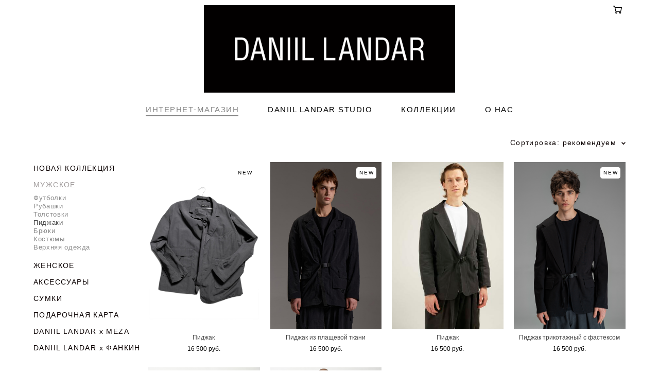

--- FILE ---
content_type: text/html; charset=UTF-8
request_url: https://daniillandar.com/shop/pidzhaki-men
body_size: 11963
content:
<!-- Vigbo-cms //cdn-st2.vigbo.com/u22018/25563/ fabio2 -->
<!DOCTYPE html>
<html lang="ru">
<head>
    <script>var _createCookie=function(e,o,t){var i,n="";t&&((i=new Date).setTime(i.getTime()+864e5*t),n="; expires="+i.toGMTString()),document.cookie=e+"="+o+n+"; path=/"};function getCookie(e){e=document.cookie.match(new RegExp("(?:^|; )"+e.replace(/([\.$?*|{}\(\)\[\]\\\/\+^])/g,"\\$1")+"=([^;]*)"));return e?decodeURIComponent(e[1]):void 0}"bot"==getCookie("_gphw_mode")&&_createCookie("_gphw_mode","humen",0);</script>
    <meta charset="utf-8">
<title>Пиджак мужской дизайнерский купить</title>
<meta name="keywords" content="" />
<meta name="description" content="Пиджаки мужские. Интернет-магазин российской дизайнерской одежды DANIIL LANDAR." />
    <meta property="og:title" content="Пиджак мужской дизайнерский купить" />
    <meta property="og:description" content="Пиджаки мужские. Интернет-магазин российской дизайнерской одежды DANIIL LANDAR." />
    <meta property="og:url" content="https://daniillandar.com/shop/pidzhaki-men" />
    <meta property="og:type" content="website" />
        <meta property="og:image" content="//cdn-sh1.vigbo.com/shops/19562/products/23816312/images/preview-b4a218bf162488370652441b90b12d13.jpg" />
        <meta property="og:image" content="//cdn-st2.vigbo.com/u22018/25563/logo/u-fe7ecd055118a624ac9a8b883fa6b94e@2x.png" />
        <meta property="og:image" content="//cdn-sh1.vigbo.com/shops/19562/products/22471360/images/preview-97fe51fce2f1c6aa3dac5a8362927e7e.jpg" />

<meta name="viewport" content="width=device-width, initial-scale=1">


	<link rel="shortcut icon" href="//cdn-st2.vigbo.com/u22018/25563/favicon.ico?ver=67506f6ac52cd" type="image/x-icon" />

<!-- Blog RSS -->

<!-- Preset CSS -->
    <script>window.use_preset = false;</script>

<script>
    window.cdn_paths = {};
    window.cdn_paths.modules = '//cdn-s.vigbo.com/cms/kevin2/site/' + 'dev/scripts/site/';
    window.cdn_paths.site_scripts = '//cdn-s.vigbo.com/cms/kevin2/site/' + 'dev/scripts/';
</script>
    <link href="https://fonts.googleapis.com/css?family=Abel|Alegreya:400,400i,700,700i,800,800i,900,900i|Alex+Brush|Amatic+SC:400,700|Andika|Anonymous+Pro:400i,700i|Anton|Arimo:400,400i,700,700i|Arsenal:400,400i,700,700i|Asap:400,400i,500,500i,600,600i,700,700i|Bad+Script|Baumans|Bitter:100,100i,200,200i,300,300i,400i,500,500i,600,600i,700i,800,800i,900,900i|Brygada+1918:400,700,400i,700i|Cactus+Classical+Serif|Carlito:400,700,400i,700i|Chocolate+Classical+Sans|Comfortaa:300,400,500,600,700|Commissioner:100,200,300,400,500,600,700,800,900|Cormorant:300i,400i,500,500i,600,600i,700i|Cormorant+Garamond:300i,400i,500,500i,600,600i,700i|Cormorant+Infant:300i,400i,500,500i,600,600i,700i|Cousine:400,400i,700,700i|Crafty+Girls|Cuprum:400,400i,700,700i|Days+One|Dela+Gothic+One|Delius+Unicase:400,700|Didact+Gothic|Dosis|EB+Garamond:400i,500,500i,600,600i,700i,800,800i|Euphoria+Script|Exo|Exo+2:100,100i,200,200i,300i,400i,500,500i,600,600i,700i,800,800i,900,900i|Federo|Fira+Code:300,500,600|Fira+Sans:100,100i,200,200i,300i,400i,500,500i,600,600i,700i,800,800i,900,900i|Fira+Sans+Condensed:100,100i,200,200i,300i,400i,500,500i,600,600i,700i,800,800i,900,900i|Forum|Gentium+Book+Plus:400,700,400i,700i|Gentium+Plus:400,700,400i,700i|Geologica:100,200,300,400,500,600,700,800,900|Glegoo:400,700|Golos+Text:400,500,600,700,800,900|Gudea:400,400i,700|Handlee|IBM+Plex+Mono:100,100i,200,200i,300i,400i,500,500i,600,600i,700i|IBM+Plex+Sans:100,100i,200,200i,300i,400i,500,500i,600,600i,700i|IBM+Plex+Serif:100,100i,200,200i,300,300i,400,400i,500,500i,600,600i,700,700i|Inter:100,200,300,400,500,600,700,800,900|Inter+Tight:100,200,300,400,500,600,700,800,900,100i,200i,300i,400i,500i,600i,700i,800i,900i|Istok+Web:400,400i,700,700i|JetBrains+Mono:100,100i,200,200i,300,300i,400,400i,500,500i,600,600i,700,700i,800,800i|Jost:100,100i,200,200i,300,300i,400,400i,500,500i,600,600i,700,700i,800,800i,900,900i|Jura:400,300,500,600,700|Kelly+Slab|Kranky|Krona+One|Leckerli+One|Ledger|Liter|Lobster|Lora:400,400i,700,700i,500,500i,600,600i|Lunasima:400,700|Manrope:200,300,400,500,600,700,800|Marck+Script|Marko+One|Marmelad|Merienda+One|Merriweather:300i,400i,700i,900,900i|Moderustic:300,400,500,600,700,800|Montserrat:300i,400i,500,500i,600,600i,700i,800,800i,900,900i|Montserrat+Alternates:100,100i,200,200i,300,300i,400,400i,500,500i,600,600i,700,700i,800,800i,900,900i|Mulish:200,300,400,500,600,700,800,900,200i,300i,400i,500i,600i,700i,800i,900i|Neucha|Noticia+Text:400,400i,700,700i|Noto+Sans:400,400i,700,700i|Noto+Sans+Mono:100,200,300,400,500,600,700,800,900|Noto+Serif:400,400i,700,700i|Noto+Serif+Display:100,200,300,400,500,600,700,800,900,100i,200i,300i,400i,500i,600i,700i,800i,900i|Nova+Flat|Nova+Oval|Nova+Round|Nova+Slim|Nunito:400,200,200i,300,300i,400i,600,600i,700,700i,800,800i,900,900i|Old+Standard+TT:400i|Open+Sans:300i,400i,600,600i,700i,800,800i|Open+Sans+Condensed:300,300i,700|Oranienbaum|Original+Surfer|Oswald:200,500,600|Oxygen:300|Pacifico|Philosopher:400,400i,700,700i|Piazzolla:100,200,300,400,500,600,700,800,900,100i,200i,300i,400i,500i,600i,700i,800i,900i|Play:400,700|Playfair+Display:400,700,400i,500,500i,600,600i,700i,800,800i,900,900i|Playfair+Display+SC|Poiret+One|Press+Start+2P|Prosto+One|PT+Mono|PT+Sans:400i,700i|PT+Sans+Caption:400,700|PT+Sans+Narrow:400,700|PT+Serif:400i,700i|PT+Serif+Caption:400,400i|Quicksand|Raleway:100,100i,300i,400i,500,500i,600,600i,700i,800,800i,900,900i|Roboto:100,100i,300i,400i,500,500i,700i,900,900i|Roboto+Condensed:300i,400i,700i|Roboto+Mono:100,100i,200,200i,300,300i,400,400i,500,500i,600,600i,700,700i|Roboto+Slab:100,200,500,600,800,900|Rochester|Rokkitt:400,100,300,500,600,700,800,900|Rubik:300i,400i,500,500i,600,600i,700i,800,800i,900,900i|Ruslan+Display|Russo+One|Salsa|Satisfy|Scada:400,400i,700,700i|Snippet|Sofia|Source+Code+Pro:200,300,400,500,600,700,900|Source+Sans+Pro:200,300,400,600,700,900|Source+Serif+Pro:200,200i,300,300i,400,400i,600,600i,700,700i,900,900i|Spectral:200,200i,300,300i,400,400i,500,500i,600,600i,700,700i,800,800i|Stint+Ultra+Expanded|STIX+Two+Text:400,700,400i,700i|Syncopate|Tenor+Sans|Tinos:400,400i,700,700i|Trochut|Ubuntu:300i,400i,500,500i,700i|Ubuntu+Condensed|Ubuntu+Mono:400,400i,700,700i|Unbounded:200,300,400,500,600,700,800,900|Underdog|Unkempt:400,700|Voces|Wix+Madefor+Display:400,500,600,700,800|Wix+Madefor+Text:400,500,600,700,800,400i,500i,600i,700i,800i|Yeseva+One|Ysabeau:100,200,300,400,500,600,700,800,900,100i,200i,300i,400i,500i,600i,700i,800i,900i|Ysabeau+Infant:100,200,300,400,500,600,700,800,900,100i,200i,300i,400i,500i,600i,700i,800i,900i|Ysabeau+Office:100,200,300,400,500,600,700,800,900,100i,200i,300i,400i,500i,600i,700i,800i,900i|Ysabeau+SC:100,200,300,400,500,600,700,800,900|Zen+Old+Mincho&display=swap&subset=cyrillic" rel="stylesheet">    <!-- CORE CSS -->
            <link rel="stylesheet" type="text/css" href="//cdn-sh.vigbo.com/vigbo-cms/styles/prod/build_shop_front.css?v=FnqQ0y">
        <!-- SITE CSS -->
    <link rel="stylesheet" type="text/css" href="//cdn-s.vigbo.com/cms/kevin2/site/prod/css/build_cms_front.css?v=FnqQ0y">
    <!-- PREVIEW CSS -->
        <link rel="stylesheet" type="text/css" href="https://daniillandar.com/css/custom-shop.css?v=46.886" />
            <!-- +React styles -->
    <link rel="stylesheet" type="text/css" href="//cdn-s.vigbo.com/cms/kevin2/site/prod/css/main.chunk.css?ver=dewsUi"></link>
    <!-- -React styles -->
    
    <!-- LIFE CHANGED CSS -->
            <link rel="stylesheet" type="text/css" href="https://daniillandar.com/css/custom.css?v=46.886" />
    
    
                    <!-- <script src="//cdn-s.vigbo.com/cms/kevin2/site/dev/scripts/vendor/jquery-1.9.1.min.js?v=dewsUi"></script> -->

    
    
    <!-- Yandex.Metrika counter -->
<script type="text/javascript" >
   (function(m,e,t,r,i,k,a){m[i]=m[i]||function(){(m[i].a=m[i].a||[]).push(arguments)};
   m[i].l=1*new Date();k=e.createElement(t),a=e.getElementsByTagName(t)[0],k.async=1,k.src=r,a.parentNode.insertBefore(k,a)})
   (window, document, "script", "https://mc.yandex.ru/metrika/tag.js", "ym");

   ym(55862674, "init", {
        clickmap:true,
        trackLinks:true,
        accurateTrackBounce:true,
        webvisor:true,
        ecommerce:"dataLayer"
   });
</script>
<noscript><div><img src="https://mc.yandex.ru/watch/55862674" style="position:absolute; left:-9999px;" alt="" /></div></noscript>
<!-- /Yandex.Metrika counter -->    <style>
    .adaptive-desktop .custom__content--max-width,
    .adaptive-desktop .md-infoline__wrap {
        max-width: 100%;
    }
</style>
    <script src="//cdn-s.vigbo.com/cms/kevin2/site/dev/scripts/vendor/jquery-3.3.1.min.js?ver=dewsUi"></script>

    </head>


	



    <body data-template="fabio2" class="f__preset-box f__site f__2 loading locale_ru fabio2 mod--search-disable mod--img-logo mod--header-fixed mod--menu-action-on-scroll mod--menu-static-on-scroll mod--menu-align-content desktop mod--shop-page adaptive-desktop mod--horizontal-menu mod--infoline-disable bot-version js--loading-cascade mod--font-none-preset layout-logo-top--icons-left-n-right   " data-preview="">

            
    
        <div class="l-wrap js-wrap">

    <header class="l-header l-header-main js-header-main layout-logo-top--icons-left-n-right  ">
    <div class="l-header__wrapper custom__header-decorate-line custom__menu-bg-rgba mod--menubg-nochange custom__header-padding-y mod--show-menu-after-logo-load mod--effect-move-from-top">
        <div class="l-header__cont custom__content--max-width">
            <div class="l-header__row">
                <div class="l-header__col0 l-header__col l-header__mobile--box"><!-- mobile menu -->
                    <!-- basket icon for mobile -->
                                            <div class="md-menu__icons mod--right md-menu__li-l1">
                            <!-- Если есть поиск или корзина -->
    <div class="l-header__icons--box f__menu">
        &nbsp; <!-- для выравнивания по вертикали (дублирует размер шрифта) -->

        <div class="l-header__icons--wrap">
            <div class="js--iconBasketWrapper" >
                 <!-- если не только Поиск и есть Магазин -->
                    <!-- то выводим корзину -->
                    <div class="js--iconBasketView shop_page l-header__icon l-header__icon--cart" >
                        <a href='/shop/cart' class='shop-basket--box lnk-cart design_editor-icons' data-id='shop-cart-widget'>
                            <span class='shop-basket'>
                                                                    <!-- Basket 05 -->
                                    <svg xmlns="http://www.w3.org/2000/svg" viewBox="0 0 18.5 17.5"><polyline class="basket-svg-style basket-svg-edit-round" points="0.75 1.63 3.13 1.63 5.51 12.59 15.95 12.59 17.75 4.63 4.3 4.63"/><ellipse class="basket-svg-style basket-svg-edit-limit" cx="6.64" cy="15.42" rx="1.36" ry="1.33"/><ellipse class="basket-svg-style basket-svg-edit-limit" cx="14.59" cy="15.42" rx="1.36" ry="1.33"/></svg>

                                                            </span>
                            <span class='shop-cart-widget-amount'>
                                                            </span>
                        </a>
                    </div>
                
            </div>

                    </div>

        <!-- Add separator -->
                <!-- -->
    </div>
                        </div>
                                    </div>

                <div class="l-header__col1 l-header__col l-header__logo--box">
                    <div class="l-header__logo--cont">
                        <div class="l-header__row">
                            <div class="l-header__top-line--box">

                                <div class="l-header__col l-header__col-icon mod--left">
                                    <!-- only SEARCH icon -->
                                                                    </div>

                                <div class="l-header__col l-header__logo-col">
                                    <div id='logoWrap' class='logo__wrap' data-lt="" >
                                        
<div class="logo logo-image">
	<a href="https://daniillandar.com/">
		

			
			<img src="[data-uri]"
				 data-src="//cdn-st2.vigbo.com/u22018/25563/logo/u-fe7ecd055118a624ac9a8b883fa6b94e.png?v=46.886"
				 alt=""
				 title=""
				 class=" mod--has-logo2x mod--has-logo1x "
				 						data-src2x="//cdn-st2.vigbo.com/u22018/25563/logo/u-fe7ecd055118a624ac9a8b883fa6b94e@2x.png?v=46.886"
						data-width2x="375"
				 			/>
			</a>

</div>
                                    </div>
                                </div>

                                <div class="l-header__col l-header__col-icon mod--right">
                                    <!-- only BASKET icon -->
                                                                            <div class="js--menu-icons md-menu__icons mod--right md-menu__li-l1 shop_page" >
                                            <!-- Если есть поиск или корзина -->
    <div class="l-header__icons--box f__menu">
        &nbsp; <!-- для выравнивания по вертикали (дублирует размер шрифта) -->

        <div class="l-header__icons--wrap">
            <div class="js--iconBasketWrapper" >
                 <!-- если не только Поиск и есть Магазин -->
                    <!-- то выводим корзину -->
                    <div class="js--iconBasketView shop_page l-header__icon l-header__icon--cart" >
                        <a href='/shop/cart' class='shop-basket--box lnk-cart design_editor-icons' data-id='shop-cart-widget'>
                            <span class='shop-basket'>
                                                                    <!-- Basket 05 -->
                                    <svg xmlns="http://www.w3.org/2000/svg" viewBox="0 0 18.5 17.5"><polyline class="basket-svg-style basket-svg-edit-round" points="0.75 1.63 3.13 1.63 5.51 12.59 15.95 12.59 17.75 4.63 4.3 4.63"/><ellipse class="basket-svg-style basket-svg-edit-limit" cx="6.64" cy="15.42" rx="1.36" ry="1.33"/><ellipse class="basket-svg-style basket-svg-edit-limit" cx="14.59" cy="15.42" rx="1.36" ry="1.33"/></svg>

                                                            </span>
                            <span class='shop-cart-widget-amount'>
                                                            </span>
                        </a>
                    </div>
                
            </div>

                    </div>

        <!-- Add separator -->
                <!-- -->
    </div>
                                        </div>
                                                                    </div>

                            </div>
                        </div>

                    </div>
                </div>

                <div class="l-header__col2 l-header__col l-header__menu--box">
                    <nav class='md-menu clearfix' data-menu-type="origin">
                        			<ul class="menu md-menu__main js--menu__main is--level1  mod--menu_underline		 mod--menu_left"><li  id="2032379" data-id="2032379" class="md-menu__li-l1 menu-item js--menu__li-l1  active"><a class="md-menu__href-l1 is--link-level1 f__menu mod--href-l1__shop js--shop-categories-link height2 big-height5" data-name="ИНТЕРНЕТ-МАГАЗИН" data-url="shop" href="https://daniillandar.com/shop"  >ИНТЕРНЕТ-МАГАЗИН</a></li><li  id="5166172" data-id="5166172" class="md-menu__li-l1 menu-item js--menu__li-l1 "><a class="md-menu__href-l1 is--link-level1 f__menu height2 big-height5" href="https://daniillandar.com/daniil-landar-studio"  >DANIIL LANDAR STUDIO</a></li><li  id="2032376" data-id="2032376" class="md-menu__li-l1 menu-item js--menu__li-l1 "><a class="md-menu__href-l1 is--link-level1 f__menu height2 big-height5" href="https://daniillandar.com/collection"  >КОЛЛЕКЦИИ</a></li><li  id="3564761" data-id="3564761" class="md-menu__li-l1 menu-item js--menu__li-l1 "><a class="md-menu__href-l1 is--link-level1 f__menu height2 big-height5" href="https://daniillandar.com/about"  >О НАС</a></li></ul><div class="md-menu-mobile__socials social-icons"><div class="social-icons-wrapper"></div></div>                    </nav>
                </div>


                <div class="l-header__col3 l-header__col l-header__ham--box" data-count-pages="4">
    <div class="md-menu__hamburger js-mob-menu-open">
        <svg height="20px" xmlns="http://www.w3.org/2000/svg" viewBox="0 0 18 17.5"><line class="hamburger-svg-style" y1="1" x2="18" y2="1"/><line class="hamburger-svg-style" y1="7" x2="18" y2="7"/><line class="hamburger-svg-style" y1="13" x2="18" y2="13"/></svg>
    </div>
</div>
            </div>
        </div>
    </div>
</header>




        <!-- Mobile menu -->
        <!-- mobile menu -->
<div  data-menu-type="mobile" data-custom-scroll data-set-top="stay-in-window" class="custom__header-decorate-line mod--custom-scroll-hidden mod--custom-scroll-resize md-menu--mobile js--menu--mobile mod--set-top--stop-mobile">
    <div class="md-menu--mobile__cont js--menu-mobile__cont">
                <div class="md-menu__icons mod--right md-menu__li-l1 js--menu__li-l1">
            <!-- Если есть поиск или корзина -->
    <div class="l-header__icons--box f__menu">
        &nbsp; <!-- для выравнивания по вертикали (дублирует размер шрифта) -->

        <div class="l-header__icons--wrap">
            <div class="js--iconBasketWrapper" >
                 <!-- если не только Поиск и есть Магазин -->
                    <!-- то выводим корзину -->
                    <div class="js--iconBasketView shop_page l-header__icon l-header__icon--cart" >
                        <a href='/shop/cart' class='shop-basket--box lnk-cart design_editor-icons' data-id='shop-cart-widget'>
                            <span class='shop-basket'>
                                                                    <!-- Basket 05 -->
                                    <svg xmlns="http://www.w3.org/2000/svg" viewBox="0 0 18.5 17.5"><polyline class="basket-svg-style basket-svg-edit-round" points="0.75 1.63 3.13 1.63 5.51 12.59 15.95 12.59 17.75 4.63 4.3 4.63"/><ellipse class="basket-svg-style basket-svg-edit-limit" cx="6.64" cy="15.42" rx="1.36" ry="1.33"/><ellipse class="basket-svg-style basket-svg-edit-limit" cx="14.59" cy="15.42" rx="1.36" ry="1.33"/></svg>

                                                            </span>
                            <span class='shop-cart-widget-amount'>
                                                            </span>
                        </a>
                    </div>
                
            </div>

                    </div>

        <!-- Add separator -->
                <!-- -->
    </div>
        </div>
        
        			<ul class="menu md-menu__main js--menu__main is--level1  mod--menu_underline		 mod--menu_left"><li  id="2032379" data-id="2032379" class="md-menu__li-l1 menu-item js--menu__li-l1  active"><a class="md-menu__href-l1 is--link-level1 f__menu mod--href-l1__shop js--shop-categories-link height2 big-height5" data-name="ИНТЕРНЕТ-МАГАЗИН" data-url="shop" href="https://daniillandar.com/shop"  >ИНТЕРНЕТ-МАГАЗИН</a></li><li  id="5166172" data-id="5166172" class="md-menu__li-l1 menu-item js--menu__li-l1 "><a class="md-menu__href-l1 is--link-level1 f__menu height2 big-height5" href="https://daniillandar.com/daniil-landar-studio"  >DANIIL LANDAR STUDIO</a></li><li  id="2032376" data-id="2032376" class="md-menu__li-l1 menu-item js--menu__li-l1 "><a class="md-menu__href-l1 is--link-level1 f__menu height2 big-height5" href="https://daniillandar.com/collection"  >КОЛЛЕКЦИИ</a></li><li  id="3564761" data-id="3564761" class="md-menu__li-l1 menu-item js--menu__li-l1 "><a class="md-menu__href-l1 is--link-level1 f__menu height2 big-height5" href="https://daniillandar.com/about"  >О НАС</a></li></ul><div class="md-menu-mobile__socials social-icons"><div class="social-icons-wrapper"></div></div>
        <span class="js-close-mobile-menu close-mobile-menu">
        <!--<svg width="20px" height="20px"  xmlns="http://www.w3.org/2000/svg" viewBox="0 0 14.39 17.5"><line class="close-menu-burger" x1="0.53" y1="2.04" x2="13.86" y2="15.37"/><line class="close-menu-burger" x1="0.53" y1="15.37" x2="13.86" y2="2.04"/></svg>-->
            <svg xmlns="http://www.w3.org/2000/svg" width="18" height="18" viewBox="0 0 18 18"><path class="close-menu-burger" fill="none" fill-rule="evenodd" stroke="#fff" stroke-linecap="round" stroke-linejoin="round" stroke-width="1.5" d="M9 9.5l8-8-8 8-8-8 8 8zm0 0l8 8-8-8-8 8 8-8z"/></svg>
        </span>
    </div>
</div>

        <!-- Blog Slider -->
        
        <!-- CONTENT -->
        <div class="l-content l-content--main  desktop ">
            <section class="l-content--box l-content--box-shop js--box-shop shopCategoryPage" data-hash="shop" data-structure="">
    <div class="container custom__content--max-width">
        
<style>
    .shop-static-grid .static-grid-item .static-grid-cell {margin-left: 20px; margin-bottom: 20px;}</style>

<div class="shop-products mod--mobile-two mod--category-menu__vertical" >

        <nav class="shop-menu vertical" data-shopsort-indent>
                <div class="md-shopsort__box de--shop-menu__li-level-1 ">&nbsp;<!--Распорка для сортировки--></div>
                <ul>
            
                                <li class="shop-menu-item ">
                    <a class="shop-menu__href-level-1 de--shop-menu__li-level-1 f__s_category f__3" href="https://daniillandar.com/shop/new-collection">
                        НОВАЯ КОЛЛЕКЦИЯ                    </a>
                                    </li>

            
                                <li class="shop-menu-item  with-sub">
                    <a class="shop-menu__href-level-1 de--shop-menu__li-level-1 f__s_category f__3" href="https://daniillandar.com/shop/muzhskoe" data-open-menu-link="1">
                        МУЖСКОЕ                    </a>
                                            <ul class="shop-sub-menu show">
                            
                                                                <li class="shop-menu-item ">
                                    <a class="shop-menu__href-level-2 de--shop-menu__li-level-2 f__s_sub-category f__3" href="https://daniillandar.com/shop/futbolki-men">Футболки</a>
                                </li>
                            
                                                                <li class="shop-menu-item ">
                                    <a class="shop-menu__href-level-2 de--shop-menu__li-level-2 f__s_sub-category f__3" href="https://daniillandar.com/shop/rubashki-men">Рубашки</a>
                                </li>
                            
                                                                <li class="shop-menu-item ">
                                    <a class="shop-menu__href-level-2 de--shop-menu__li-level-2 f__s_sub-category f__3" href="https://daniillandar.com/shop/tolstovki-men">Толстовки</a>
                                </li>
                            
                                                                <li class="shop-menu-item active">
                                    <a class="shop-menu__href-level-2 de--shop-menu__li-level-2 f__s_sub-category f__3" href="https://daniillandar.com/shop/pidzhaki-men">Пиджаки</a>
                                </li>
                            
                                                                <li class="shop-menu-item ">
                                    <a class="shop-menu__href-level-2 de--shop-menu__li-level-2 f__s_sub-category f__3" href="https://daniillandar.com/shop/brjuki-men">Брюки</a>
                                </li>
                            
                                                                <li class="shop-menu-item ">
                                    <a class="shop-menu__href-level-2 de--shop-menu__li-level-2 f__s_sub-category f__3" href="https://daniillandar.com/shop/kostjumy-men">Костюмы</a>
                                </li>
                            
                                                                <li class="shop-menu-item ">
                                    <a class="shop-menu__href-level-2 de--shop-menu__li-level-2 f__s_sub-category f__3" href="https://daniillandar.com/shop/verhnjaja-odezhda-men">Верхняя одежда</a>
                                </li>
                                                    </ul>
                                    </li>

            
                                <li class="shop-menu-item  with-sub">
                    <a class="shop-menu__href-level-1 de--shop-menu__li-level-1 f__s_category f__3" href="https://daniillandar.com/shop/zhenskoe" data-open-menu-link="1">
                        ЖЕНСКОЕ                    </a>
                                            <ul class="shop-sub-menu show">
                            
                                                                <li class="shop-menu-item ">
                                    <a class="shop-menu__href-level-2 de--shop-menu__li-level-2 f__s_sub-category f__3" href="https://daniillandar.com/shop/futbolki-wom">Футболки</a>
                                </li>
                            
                                                                <li class="shop-menu-item ">
                                    <a class="shop-menu__href-level-2 de--shop-menu__li-level-2 f__s_sub-category f__3" href="https://daniillandar.com/shop/tolstovki-wom">Толстовки</a>
                                </li>
                            
                                                                <li class="shop-menu-item ">
                                    <a class="shop-menu__href-level-2 de--shop-menu__li-level-2 f__s_sub-category f__3" href="https://daniillandar.com/shop/svitera-wom">Свитера</a>
                                </li>
                            
                                                                <li class="shop-menu-item ">
                                    <a class="shop-menu__href-level-2 de--shop-menu__li-level-2 f__s_sub-category f__3" href="https://daniillandar.com/shop/platja-wom">Платья</a>
                                </li>
                            
                                                                <li class="shop-menu-item ">
                                    <a class="shop-menu__href-level-2 de--shop-menu__li-level-2 f__s_sub-category f__3" href="https://daniillandar.com/shop/jubki-wom">Юбки</a>
                                </li>
                            
                                                                <li class="shop-menu-item ">
                                    <a class="shop-menu__href-level-2 de--shop-menu__li-level-2 f__s_sub-category f__3" href="https://daniillandar.com/shop/brjuki-wom">Брюки</a>
                                </li>
                            
                                                                <li class="shop-menu-item ">
                                    <a class="shop-menu__href-level-2 de--shop-menu__li-level-2 f__s_sub-category f__3" href="https://daniillandar.com/shop/verhnjaja-odezhda-wom">Верхняя одежда</a>
                                </li>
                                                    </ul>
                                    </li>

            
                                <li class="shop-menu-item  with-sub">
                    <a class="shop-menu__href-level-1 de--shop-menu__li-level-1 f__s_category f__3" href="https://daniillandar.com/shop/aksessuary" data-open-menu-link="1">
                        АКСЕССУАРЫ                    </a>
                                            <ul class="shop-sub-menu show">
                            
                                                                <li class="shop-menu-item ">
                                    <a class="shop-menu__href-level-2 de--shop-menu__li-level-2 f__s_sub-category f__3" href="https://daniillandar.com/shop/golovnye-ubory">Головные уборы</a>
                                </li>
                            
                                                                <li class="shop-menu-item ">
                                    <a class="shop-menu__href-level-2 de--shop-menu__li-level-2 f__s_sub-category f__3" href="https://daniillandar.com/shop/noski">Носки</a>
                                </li>
                            
                                                                <li class="shop-menu-item ">
                                    <a class="shop-menu__href-level-2 de--shop-menu__li-level-2 f__s_sub-category f__3" href="https://daniillandar.com/shop/perchatki">Перчатки</a>
                                </li>
                                                    </ul>
                                    </li>

            
                                <li class="shop-menu-item ">
                    <a class="shop-menu__href-level-1 de--shop-menu__li-level-1 f__s_category f__3" href="https://daniillandar.com/shop/sumki">
                        СУМКИ                    </a>
                                    </li>

            
                                <li class="shop-menu-item ">
                    <a class="shop-menu__href-level-1 de--shop-menu__li-level-1 f__s_category f__3" href="https://daniillandar.com/shop/podarochnaja-karta">
                        ПОДАРОЧНАЯ КАРТА                    </a>
                                    </li>

            
                                <li class="shop-menu-item ">
                    <a class="shop-menu__href-level-1 de--shop-menu__li-level-1 f__s_category f__3" href="https://daniillandar.com/shop/daniil-landar-x-meza">
                        DANIIL LANDAR x MEZA                    </a>
                                    </li>

            
                                <li class="shop-menu-item ">
                    <a class="shop-menu__href-level-1 de--shop-menu__li-level-1 f__s_category f__3" href="https://daniillandar.com/shop/daniil-landar-x-fankin">
                        DANIIL LANDAR x ФАНКИН                    </a>
                                    </li>

                    </ul>
    </nav>


            <div class="shop-content-main">
                
        
        <div class="shop-products__top-line js--shop-products__top-line mod--only-shopsort ">
            
                            <!-- +Shopsort -->
                <div class="md-shopsort__box">
                    <div class="md-shopsort">
                        <span class="js--shopsort__currentcont md-shopsort__currentcont de--shop-menu__li-level-1 f__s_category f__3">
                            <span class="md-shopsort__cinfo">Сортировка:</span>
                            <span class="md-shopsort__currentval js--shopsort__currentval">рекомендуем</span>
                            <i class="md-shopsort__arrow icon-arrow"><svg xmlns="http://www.w3.org/2000/svg" width="8" height="5"><path d="M4 5a.764.764 0 0 1-.548-.233L.5 1.624A.81.81 0 0 1 .5.5a.76.76 0 0 1 1.096 0l2.385 2.482L6.404.5A.76.76 0 0 1 7.5.5a.81.81 0 0 1 0 1.124L4.544 4.767A.764.764 0 0 1 4 5z"/></svg></i>
                        </span>
                        <div class="js--shop-submenu md-shopsort__list-box">
                            <ul class="md-shopsort__list de--shop-menu__dropdown__bg  js--shopsort__list">
                                                                <li class="md-shopsort__el ">
                                    <a class="js--shopsort__el de--shop-menu__li-level-2 f__s_sub-category f__3" href="https://daniillandar.com/shop/pidzhaki-men?sort=sort">рекомендуем</a>
                                </li>
                                                                <li class="md-shopsort__el ">
                                    <a class="js--shopsort__el de--shop-menu__li-level-2 f__s_sub-category f__3" href="https://daniillandar.com/shop/pidzhaki-men?sort=price-desc">цена по убыванию</a>
                                </li>
                                                                <li class="md-shopsort__el ">
                                    <a class="js--shopsort__el de--shop-menu__li-level-2 f__s_sub-category f__3" href="https://daniillandar.com/shop/pidzhaki-men?sort=price-asc">цена по возрастанию</a>
                                </li>
                                                                <li class="md-shopsort__el ">
                                    <a class="js--shopsort__el de--shop-menu__li-level-2 f__s_sub-category f__3" href="https://daniillandar.com/shop/pidzhaki-men?sort=newest">новинки</a>
                                </li>
                                                                <li class="md-shopsort__el ">
                                    <a class="js--shopsort__el de--shop-menu__li-level-2 f__s_sub-category f__3" href="https://daniillandar.com/shop/pidzhaki-men?sort=sale">по скидке</a>
                                </li>
                                                            </ul>
                        </div>

                    </div>
                </div>
                <!-- +Shopsort -->
                    </div>

        <div class="shop-static-grid product-meta-bottom-center product-note-bottom products-list" data-grid-image-rate="0.6666" data-grid-image-col="4" data-grid-item-margin="20" data-grid-image-position="outer">
                                                <div class="static-grid-item" data-productid="23816312">
                        <div class="static-grid-cell">
                            <a href="https://daniillandar.com/shop/pidzhak_nylon_grey" class="product js--hover-preview">
                                <div class="image " data-width="1336" data-height="2000" data-label='{"id":"124772","shop_id":"19562","name":"new","text":"NEW","form":"rounded","options":{"display_in_catalog":"1","display_in_product":"1","margin-x":"10","margin-y":"10","padding-x":"5","padding-y":"5","bg-color":"rgba(255, 255, 255, 1)","border-color":"rgba(255, 255, 255, 1)","border-width":"1","color":"rgba(0, 0, 0, 1)","font-family":"Arimo","font-size":"10","text-style":"regular","letter-spacing":"0.2","line-width":"2","position":"rightTop"},"product_id":"23816312","label_id":"124772"}'>
                                    <span class="spinner"></span>
                                    <img                                             fetchpriority="high"
                                                                                data-number="0"
                                        class="copy-protect" data-test="" data-src="//cdn-sh1.vigbo.com/shops/19562/products/23816312/images/preview-b4a218bf162488370652441b90b12d13.jpg"  alt="Пиджак" border="0" data-width="1336" data-height="2000"   />

                                                                            <!-- Label -->
                                        <div id="product-label-id124772" class="js--products-label product-label product-label-rounded" data-form="rounded" data-font="Arimo" data-border="1"  data-label='{"id":"124772","shop_id":"19562","name":"new","text":"NEW","form":"rounded","options":{"display_in_catalog":"1","display_in_product":"1","margin-x":"10","margin-y":"10","padding-x":"5","padding-y":"5","bg-color":"rgba(255, 255, 255, 1)","border-color":"rgba(255, 255, 255, 1)","border-width":"1","color":"rgba(0, 0, 0, 1)","font-family":"Arimo","font-size":"10","text-style":"regular","letter-spacing":"0.2","line-width":"2","position":"rightTop"},"product_id":"23816312","label_id":"124772"}'>
                                            <div class="product-label-content">
                                                                                                    NEW                                                                                                                                            </div>
                                        </div>
                                    
                                                                            <img loading="lazy" decoding="async" class="copy-protect hover-preview" data-src="//cdn-sh1.vigbo.com/shops/19562/products/23816312/images/hover-preview-f43c90956de0b67f81ff654f0afedd69.jpg"  alt="Пиджак" border="0" data-width="1336" data-height="2000" />
                                    
                                                                                                                
                                                                    </div>

                                                                    <div class="description f__s_base f__2">
                                        <div class="cell">
                                            <div class="middle">

                                                <div class="product-name">Пиджак</div>

                                                                                                                                                        <div class="product-price">
                                                        <span class="product-price-min autotest--product-price-min f__2  ">16 500 pуб.</span><div class="product-price "></div>                                                    </div>
                                                                                                                                                                                                    
                                            </div>
                                        </div>
                                    </div>
                                                            </a>
                        </div>
                    </div>
                                    <div class="static-grid-item" data-productid="22471360">
                        <div class="static-grid-cell">
                            <a href="https://daniillandar.com/shop/pidzhak_black_taslan" class="product js--hover-preview">
                                <div class="image " data-width="1333" data-height="2000" data-label='{"id":"124772","shop_id":"19562","name":"new","text":"NEW","form":"rounded","options":{"display_in_catalog":"1","display_in_product":"1","margin-x":"10","margin-y":"10","padding-x":"5","padding-y":"5","bg-color":"rgba(255, 255, 255, 1)","border-color":"rgba(255, 255, 255, 1)","border-width":"1","color":"rgba(0, 0, 0, 1)","font-family":"Arimo","font-size":"10","text-style":"regular","letter-spacing":"0.2","line-width":"2","position":"rightTop"},"product_id":"22471360","label_id":"124772"}'>
                                    <span class="spinner"></span>
                                    <img                                             loading="lazy"
                                            decoding="async"
                                                                                data-number="1"
                                        class="copy-protect" data-test="" data-src="//cdn-sh1.vigbo.com/shops/19562/products/22471360/images/preview-97fe51fce2f1c6aa3dac5a8362927e7e.jpg?version=1"  alt="Пиджак из плащевой ткани" border="0" data-version="1" data-width="1333" data-height="2000"   />

                                                                            <!-- Label -->
                                        <div id="product-label-id124772" class="js--products-label product-label product-label-rounded" data-form="rounded" data-font="Arimo" data-border="1"  data-label='{"id":"124772","shop_id":"19562","name":"new","text":"NEW","form":"rounded","options":{"display_in_catalog":"1","display_in_product":"1","margin-x":"10","margin-y":"10","padding-x":"5","padding-y":"5","bg-color":"rgba(255, 255, 255, 1)","border-color":"rgba(255, 255, 255, 1)","border-width":"1","color":"rgba(0, 0, 0, 1)","font-family":"Arimo","font-size":"10","text-style":"regular","letter-spacing":"0.2","line-width":"2","position":"rightTop"},"product_id":"22471360","label_id":"124772"}'>
                                            <div class="product-label-content">
                                                                                                    NEW                                                                                                                                            </div>
                                        </div>
                                    
                                                                            <img loading="lazy" decoding="async" class="copy-protect hover-preview" data-src="//cdn-sh1.vigbo.com/shops/19562/products/22471360/images/hover-preview-7cb5075c6eb1df8a49a7384cc458187c.jpg?version=1"  alt="Пиджак из плащевой ткани" border="0" data-width="1333" data-height="2000" />
                                    
                                                                                                                
                                                                    </div>

                                                                    <div class="description f__s_base f__2">
                                        <div class="cell">
                                            <div class="middle">

                                                <div class="product-name">Пиджак из плащевой ткани</div>

                                                                                                                                                        <div class="product-price">
                                                        <span class="product-price-min autotest--product-price-min f__2  ">16 500 pуб.</span><div class="product-price "></div>                                                    </div>
                                                                                                                                                                                                    
                                            </div>
                                        </div>
                                    </div>
                                                            </a>
                        </div>
                    </div>
                                    <div class="static-grid-item" data-productid="22037488">
                        <div class="static-grid-cell">
                            <a href="https://daniillandar.com/shop/pidzhak_pro" class="product js--hover-preview">
                                <div class="image " data-width="683" data-height="1024">
                                    <span class="spinner"></span>
                                    <img                                             loading="lazy"
                                            decoding="async"
                                                                                data-number="2"
                                        class="copy-protect" data-test="" data-src="//cdn-sh1.vigbo.com/shops/19562/products/22037488/images/2-226534a192ffb1904c6fb3bd7bb4d9cc.jpg"  alt="Пиджак" border="0" data-width="683" data-height="1024" data-sizes='{"2":{"width":683,"height":1024},"3":{"width":1365,"height":2048},"500":{"width":341,"height":512}}' data-base-path="//cdn-sh1.vigbo.com/shops/19562/products/22037488/images/" data-file-name="226534a192ffb1904c6fb3bd7bb4d9cc.jpg"/>

                                    
                                    
                                                                                                                
                                                                    </div>

                                                                    <div class="description f__s_base f__2">
                                        <div class="cell">
                                            <div class="middle">

                                                <div class="product-name">Пиджак</div>

                                                                                                                                                        <div class="product-price">
                                                        <span class="product-price-min autotest--product-price-min f__2  ">16 500 pуб.</span><div class="product-price "></div>                                                    </div>
                                                                                                                                                                                                    
                                            </div>
                                        </div>
                                    </div>
                                                            </a>
                        </div>
                    </div>
                                    <div class="static-grid-item" data-productid="21769959">
                        <div class="static-grid-cell">
                            <a href="https://daniillandar.com/shop/pidzhak-trikotazhnyj-s-fasteksom" class="product js--hover-preview">
                                <div class="image " data-width="1336" data-height="2000" data-label='{"id":"124772","shop_id":"19562","name":"new","text":"NEW","form":"rounded","options":{"display_in_catalog":"1","display_in_product":"1","margin-x":"10","margin-y":"10","padding-x":"5","padding-y":"5","bg-color":"rgba(255, 255, 255, 1)","border-color":"rgba(255, 255, 255, 1)","border-width":"1","color":"rgba(0, 0, 0, 1)","font-family":"Arimo","font-size":"10","text-style":"regular","letter-spacing":"0.2","line-width":"2","position":"rightTop"},"product_id":"21769959","label_id":"124772"}'>
                                    <span class="spinner"></span>
                                    <img                                             loading="lazy"
                                            decoding="async"
                                                                                data-number="3"
                                        class="copy-protect" data-test="" data-src="//cdn-sh1.vigbo.com/shops/19562/products/21769959/images/preview-d7dc89da401a11baed0baab357bdd9bc.jpg"  alt="Пиджак трикотажный с фастексом" border="0" data-width="1336" data-height="2000"   />

                                                                            <!-- Label -->
                                        <div id="product-label-id124772" class="js--products-label product-label product-label-rounded" data-form="rounded" data-font="Arimo" data-border="1"  data-label='{"id":"124772","shop_id":"19562","name":"new","text":"NEW","form":"rounded","options":{"display_in_catalog":"1","display_in_product":"1","margin-x":"10","margin-y":"10","padding-x":"5","padding-y":"5","bg-color":"rgba(255, 255, 255, 1)","border-color":"rgba(255, 255, 255, 1)","border-width":"1","color":"rgba(0, 0, 0, 1)","font-family":"Arimo","font-size":"10","text-style":"regular","letter-spacing":"0.2","line-width":"2","position":"rightTop"},"product_id":"21769959","label_id":"124772"}'>
                                            <div class="product-label-content">
                                                                                                    NEW                                                                                                                                            </div>
                                        </div>
                                    
                                                                            <img loading="lazy" decoding="async" class="copy-protect hover-preview" data-src="//cdn-sh1.vigbo.com/shops/19562/products/21769959/images/hover-preview-aedc4774b9faf072d3d2131c6446d148.jpg"  alt="Пиджак трикотажный с фастексом" border="0" data-width="1336" data-height="2000" />
                                    
                                                                                                                
                                                                    </div>

                                                                    <div class="description f__s_base f__2">
                                        <div class="cell">
                                            <div class="middle">

                                                <div class="product-name">Пиджак трикотажный с фастексом</div>

                                                                                                                                                        <div class="product-price">
                                                        <span class="product-price-min autotest--product-price-min f__2  ">16 500 pуб.</span><div class="product-price "></div>                                                    </div>
                                                                                                                                                                                                    
                                            </div>
                                        </div>
                                    </div>
                                                            </a>
                        </div>
                    </div>
                                    <div class="static-grid-item" data-productid="17698135">
                        <div class="static-grid-cell">
                            <a href="https://daniillandar.com/shop/jacket-black" class="product js--hover-preview">
                                <div class="image " data-width="1024" data-height="1536">
                                    <span class="spinner"></span>
                                    <img                                             loading="lazy"
                                            decoding="async"
                                                                                data-number="4"
                                        class="copy-protect" data-test="" data-src="//cdn-sh1.vigbo.com/shops/19562/products/17698135/images/2-9ac68df967fcb524847e4e2f9f35b43e.jpg"  alt="Пиджак" border="0" data-width="1024" data-height="1536" data-sizes='{"2":{"width":1024,"height":1536},"3":{"width":2000,"height":3000},"500":{"width":512,"height":768}}' data-base-path="//cdn-sh1.vigbo.com/shops/19562/products/17698135/images/" data-file-name="9ac68df967fcb524847e4e2f9f35b43e.jpg"/>

                                    
                                                                            <img loading="lazy" decoding="async" class="copy-protect hover-preview" data-src="//cdn-sh1.vigbo.com/shops/19562/products/17698135/images/hover-preview-b6d459b4515822bc10d2254a2cf286b4.jpg"  alt="Пиджак" border="0" data-width="520" data-height="780" />
                                    
                                                                                                                
                                                                    </div>

                                                                    <div class="description f__s_base f__2">
                                        <div class="cell">
                                            <div class="middle">

                                                <div class="product-name">Пиджак</div>

                                                                                                                                                        <div class="product-price">
                                                        <span class="product-price-min autotest--product-price-min f__2  ">9 800 pуб.</span><div class="product-price "></div>                                                    </div>
                                                                                                                                                                                                    
                                            </div>
                                        </div>
                                    </div>
                                                            </a>
                        </div>
                    </div>
                                    <div class="static-grid-item" data-productid="17697001">
                        <div class="static-grid-cell">
                            <a href="https://daniillandar.com/shop/kimono-byrgundi" class="product js--hover-preview">
                                <div class="image " data-width="1024" data-height="1536">
                                    <span class="spinner"></span>
                                    <img                                             loading="lazy"
                                            decoding="async"
                                                                                data-number="5"
                                        class="copy-protect" data-test="" data-src="//cdn-sh1.vigbo.com/shops/19562/products/17697001/images/2-b529781cb27a69d032462f92d750585d.jpg"  alt="Кардиган" border="0" data-width="1024" data-height="1536" data-sizes='{"2":{"width":1024,"height":1536},"3":{"width":2000,"height":3000},"500":{"width":512,"height":768}}' data-base-path="//cdn-sh1.vigbo.com/shops/19562/products/17697001/images/" data-file-name="b529781cb27a69d032462f92d750585d.jpg"/>

                                    
                                    
                                                                                                                
                                                                    </div>

                                                                    <div class="description f__s_base f__2">
                                        <div class="cell">
                                            <div class="middle">

                                                <div class="product-name">Кардиган</div>

                                                                                                                                                        <div class="product-price">
                                                        <span class="product-price-min autotest--product-price-min f__2  ">5 500 pуб.</span><div class="product-price "></div>                                                    </div>
                                                                                                                                                                                                    
                                            </div>
                                        </div>
                                    </div>
                                                            </a>
                        </div>
                    </div>
                                        <div class="clearfix"></div>
        </div>

                            
        
            </div>
        
</div>

<style class="mobile-st">
        #product-label-id124772 {
            top: 10px;
        right: 10px;
                
        font-family: 'Arimo' !important;
            padding-right: 5px;
        padding-left: 5px;
        letter-spacing: 0.2em;
        max-width: calc(100% - 20px);
        font-size: 10px;
        background-color: rgba(255, 255, 255, 1);
        color: rgba(0, 0, 0, 1);
    font-weight: normal;
            border: 1px rgba(255, 255, 255, 1) solid;
            }
            #product-label-id124772 .product-label-content {
        padding-top: 5px;
        padding-bottom: 5px;
    }
            #product-label-id124772 .product-label-content {
        margin-right: -0.2em;
    }
        
        
        #product-label-id124781 {
            top: 10px;
        right: 10px;
                
        font-family: 'Arimo' !important;
            padding-right: 5px;
        padding-left: 5px;
        letter-spacing: 0.2em;
        max-width: calc(100% - 20px);
        font-size: 10px;
        background-color: rgba(255, 255, 255, 1);
        color: rgba(0, 0, 0, 1);
    font-weight: normal;
            border: 1px rgba(255, 255, 255, 1) solid;
            }
            #product-label-id124781 .product-label-content {
        padding-top: 5px;
        padding-bottom: 5px;
    }
            #product-label-id124781 .product-label-content {
        margin-right: -0.2em;
    }
        
        
    </style>

<script type="text/json" data-shop-action="categories"></script>
<![CDATA[YII-BLOCK-BODY-END]]>    </div>
</section>

        </div>
        <footer class="l-footer ">
		<a name="footer"></a>
	<div class='md-btn-go-up js-scroll-top'>
		<svg width="6px" height="11px" viewBox="0 0 7 11" version="1.1" xmlns="http://www.w3.org/2000/svg" xmlns:xlink="http://www.w3.org/1999/xlink">
			<g stroke="none" stroke-width="1" fill="none" fill-rule="evenodd">
				<g class='md-btn-go-up-svg-color' transform="translate(-1116.000000, -716.000000)" fill="#ffffff">
					<polygon transform="translate(1119.115116, 721.500000) scale(1, -1) translate(-1119.115116, -721.500000) " points="1116.92791 716 1116 716.9625 1119.71163 720.8125 1120.23023 721.5 1119.71163 722.1875 1116 726.0375 1116.92791 727 1122.23023 721.5"></polygon>
				</g>
			</g>
		</svg>
	</div>
	<div class="l-content l-content--footer desktop">
	<section id="blog2" class="l-content--box blog composite" data-structure="blog-dispatcher">
		<div class="composite-content blog-content sidebar-position-none blog-type-post" data-backbone-view="blog-post" data-protect-image="">
			<div class=" blog-content-box">
				<div class="items">
					<article class="post footer-post" id="post_">
						<div id="post-content" style="max-width: 100%;">
							<div class="post-body" data-structure="footer">
							<div class="post-body">
	<style type="text/css">.adaptive-desktop #section1125314_0 .section__content{min-height:10px;}footer .md-section, footer .copyright #gpwCC, footer .copyright a#gpwCC{color:rgba(25,25,25,1);}footer.l-footer .section__bg{background-color:rgba(255,255,255,0);}footer.l-footer .copyright{background-color:rgba(255,255,255,0);}.adaptive-mobile .l-footer, .adaptive-mobile .l-footer p, .adaptive-mobile .copyright__gophotoweb--box{text-align:center !important;}footer.l-footer .copyright__gophotoweb--box{text-align:right;}</style><a id="section5e7e1f4466157" class="js--anchor" name="section5e7e1f4466157"></a><div class="md-section js--section" id="section1125314_0">
        
    <div class="section__bg"  ></div>
			<div class="section__content">
				<div class="container custom__content--max-width"><div class="row"><div class="col col-md-12"><div class="widget"
	 id="widget_60993528"
	 data-id="60993528"
	 data-type="post-menu">

    <div class="element widget-post-menu" id="w_60993528">

	<style>

					.adaptive-desktop #w_60993528 .footer-menu li {
				display: inline-block;
				white-space: nowrap;
			}
		
		#w_60993528 .footer-menu {
			text-align: left;
			padding: 0;
			margin-top: 0;
							margin-left: -10px;
				margin-right: -10px;
					}

		.adaptive-desktop #w_60993528 .footer-menu li {
							margin: 0 10px;
					}

		.adaptive-mobile #w_60993528 .footer-menu li,
		.adaptive-tablet #w_60993528 .footer-menu li {
			margin: 20px 0;
			text-align: center;
		}

		#w_60993528 .footer-menu a {
			color: #000000;
			margin-right: -0.15em;
					font-family: Arial;
			font-size: 14px;
							font-weight: bold;
						letter-spacing: 0.15em;
				}

				#w_60993528 .footer-menu li {
			font-size: 14px;
		}
		
		#w_60993528 .footer-menu a:hover {
			color: #000000;
		}

		#w_60993528 .footer-menu li:first-child {
			margin-top: 0;
		}
		#w_60993528 .footer-menu li:last-child {
			margin-bottom: 0;
		}
		#w_60993528 .footer-menu li {
			list-style-type: none;
		}
	</style>

	
	<ul class="widget-content post-menu-content footer-menu  ">
					<li>
								<a href="https://www.daniillandar.com/contacts"  class="" data-page="">КОНТАКТЫ</a>
			</li>
					<li>
								<a href="https://www.daniillandar.com/oferta"  class="" data-page="">ОФЕРТА</a>
			</li>
					<li>
								<a href="https://www.daniillandar.com/ysloviya_pokypki/"  class="" data-page="">ДОСТАВКА И ВОЗВРАТ</a>
			</li>
			</ul>

</div>
</div>
</div><div class="col col-md-12"><div class="widget"
	 id="widget_60993526"
	 data-id="60993526"
	 data-type="social-icons">

    <div class="element widget-social-icons" id="w_60993526">
	<style>
				#w_60993526 .asi-icon-box { margin: 20px 10px 0 10px; }
		#w_60993526 .social-icons-content {margin: -20px -10px 0;}
							   #w_60993526 .asi-icon-box i { color: #000000; }
				#w_60993526 .asi-icon-box a:hover i { color: #696969; }
				#w_60993526 .asi-icon-box  a,
							   #w_60993526 .asi-icon-box  i {
														  font-size: 28px;
														  line-height: 28px;
													  }
	</style>

	<div class="widget-content social-icons-content right">
				<div class="asi-icon-box">
			<a href="https://t.me/daniil_landar" target="_blank" rel="noopener">
				<i class="widget-social-icon-telegram"></i>
			</a>
		</div>
				<div class="asi-icon-box">
			<a href="https://vk.com/daniillandarmoscow" target="_blank" rel="noopener">
				<i class="widget-social-icon-vkontakte"></i>
			</a>
		</div>
				<div class="asi-icon-box">
			<a href="https://www.youtube.com/channel/UC3Dx6jSp5tEchAGjm1SlEyw" target="_blank" rel="noopener">
				<i class="widget-social-icon-youtube"></i>
			</a>
		</div>
			</div>

</div></div>
</div></div><div class="row"><div class="col col-md-24"><div class="widget"
	 id="widget_60993527"
	 data-id="60993527"
	 data-type="simple-text">

    
<div class="element simple-text transparentbg" id="w_60993527" style="background-color: transparent; ">
    <div class="text-box text-box-test1  nocolumns" style="max-width: 100%; -moz-column-gap: 10px; -webkit-column-gap: 10px; column-gap: 10px; letter-spacing: 0.05em; line-height: 1.5; font-family: 'Arial'; font-size: 16px !important;  margin: 0 auto; ">
        <p><span style="font-family:arial;"><span style="color:#A9A9A9;"><span style="font-size:12px;">&copy;2012-2026 DANIIL LANDAR. </span></span></span></p>

<p><span style="font-family:arial;"><span style="color:#A9A9A9;"><span style="font-size:12px;">Все права защищены.</span></span></span></p>
        
    </div>
</div></div>
</div></div></div></div></div></div>
							</div>
						</div>
					</article>
				</div>
			</div>
		</div>
	</section>
	</div>

	<div class="copyright ">
		<div class="copyright__gophotoweb--box">
			<div class="md-section js--section">
				<div class="section__content">
				<div class="container custom__content--max-width">
										<div class="row">
						<div class="col col-md-24">
                            <a id='gpwCC' href="https://vigbo.com/?utm_source=daniillandar.com&utm_medium=footer&utm_campaign=copyright" target="_blank" rel="noopener noreferrer">сайт от vigbo</a>
						</div>
					</div>
				</div>
				</div>
			</div>
		</div>
	</div>
	
</footer>

<!-- Search -->

<!-- SVG icons -->
<script id="svg-tmpl-basket-1" type="text/template">
    <!-- Basket 01 -->
    <svg xmlns="http://www.w3.org/2000/svg" viewBox="0 0 14.57 17.5"><path class="basket-svg-style basket-svg-edit-round basket-svg-edit-limit" d="M4.58,7.15V3.42A2.69,2.69,0,0,1,7.29.75h0A2.69,2.69,0,0,1,10,3.42V7.15"/><polygon class="basket-svg-style basket-svg-edit-limit" points="13.79 16.75 0.79 16.75 1.33 5.02 13.24 5.02 13.79 16.75"/></svg>

</script>

<script id="svg-tmpl-basket-2" type="text/template">
    <!-- Basket 02 -->
    <svg xmlns="http://www.w3.org/2000/svg" viewBox="0 0 15.5 17.5"><path class="basket-svg-style basket-svg-edit-round" d="M5,4.48V3.42A2.69,2.69,0,0,1,7.75.75h0a2.69,2.69,0,0,1,2.72,2.67V4.48"/><path class="basket-svg-style basket-svg-edit-round" d="M13.23,16.75h-11A1.51,1.51,0,0,1,.75,15.26s0,0,0-.07l1-10.7h12l1,10.7a1.5,1.5,0,0,1-1.45,1.56Z"/><path class="basket-svg-style basket-svg-edit-round" d="M10.47,7.68h0"/><path class="basket-svg-style basket-svg-edit-round" d="M5,7.68H5"/></svg>

</script>

<script id="svg-tmpl-basket-3" type="text/template">
    <!-- Basket 03 -->
    <svg xmlns="http://www.w3.org/2000/svg" viewBox="0 0 16.5 17.5"><path class="basket-svg-style basket-svg-edit-round" d="M14.14,6.17H2.36S.75,12,.75,13.58A3.19,3.19,0,0,0,4,16.75h8.57a3.19,3.19,0,0,0,3.21-3.17C15.75,12,14.14,6.17,14.14,6.17Z"/><path class="basket-svg-style basket-svg-edit-limit" d="M4.5,5.64C4.5,3,5.59.75,8.25.75S12,3,12,5.64"/></svg>

</script>

<script id="svg-tmpl-basket-4" type="text/template">
    <!-- Basket 04 -->
    <svg xmlns="http://www.w3.org/2000/svg" viewBox="0 0 19.5 17.5"><polyline class="basket-svg-style basket-svg-edit-round" points="1.97 7.15 3.75 16.11 15.75 16.11 17.55 7.15"/><line class="basket-svg-style basket-svg-edit-round basket-svg-edit-limit" x1="7.95" y1="1.17" x2="3.11" y2="6.61"/><line class="basket-svg-style basket-svg-edit-round basket-svg-edit-limit" x1="11.55" y1="1.17" x2="16.41" y2="6.61"/><line class="basket-svg-style basket-svg-edit-round" x1="0.75" y1="6.61" x2="18.75" y2="6.61"/></svg>

</script>

<script id="svg-tmpl-basket-5" type="text/template">
    <!-- Basket 05 -->
    <svg xmlns="http://www.w3.org/2000/svg" viewBox="0 0 18.5 17.5"><polyline class="basket-svg-style basket-svg-edit-round" points="0.75 1.63 3.13 1.63 5.51 12.59 15.95 12.59 17.75 4.63 4.3 4.63"/><ellipse class="basket-svg-style basket-svg-edit-limit" cx="6.64" cy="15.42" rx="1.36" ry="1.33"/><ellipse class="basket-svg-style basket-svg-edit-limit" cx="14.59" cy="15.42" rx="1.36" ry="1.33"/></svg>

</script>
        <!-- //// end //// -->

        <!-- Cookie Message -->
        
    </div>

        <script src="//cdn-s.vigbo.com/cms/kevin2/site/prod/js/site.js?ver=dewsUi"></script>
    <script src='//cdn-sh.vigbo.com/vigbo-cms/scripts/prod/shop.js?v=EEBOxK'></script>

    <!-- Yandex.Metrika counter -->
<script type="text/javascript" >
   (function(m,e,t,r,i,k,a){m[i]=m[i]||function(){(m[i].a=m[i].a||[]).push(arguments)};
   m[i].l=1*new Date();
   for (var j = 0; j < document.scripts.length; j++) {if (document.scripts[j].src === r) { return; }}
   k=e.createElement(t),a=e.getElementsByTagName(t)[0],k.async=1,k.src=r,a.parentNode.insertBefore(k,a)})
   (window, document, "script", "https://mc.yandex.ru/metrika/tag.js", "ym");

   ym(90847097, "init", {
        clickmap:true,
        trackLinks:true,
        accurateTrackBounce:true,
        webvisor:true
   });
</script>
<noscript><div><img src="https://mc.yandex.ru/watch/90847097" style="position:absolute; left:-9999px;" alt="" /></div></noscript>
<!-- /Yandex.Metrika counter -->
<!-- Yandex.Metrika counter -->
<script type="text/javascript" >
   (function(m,e,t,r,i,k,a){m[i]=m[i]||function(){(m[i].a=m[i].a||[]).push(arguments)};
   m[i].l=1*new Date();
   for (var j = 0; j < document.scripts.length; j++) {if (document.scripts[j].src === r) { return; }}
   k=e.createElement(t),a=e.getElementsByTagName(t)[0],k.async=1,k.src=r,a.parentNode.insertBefore(k,a)})
   (window, document, "script", "https://mc.yandex.ru/metrika/tag.js", "ym");

   ym(95696960, "init", {
        clickmap:true,
        trackLinks:true,
        accurateTrackBounce:true,
        webvisor:true
   });
</script>
<noscript><div><img src="https://mc.yandex.ru/watch/95696960" style="position:absolute; left:-9999px;" alt="" /></div></noscript>
<!-- /Yandex.Metrika counter -->    <script><!-- change icon shop cart on page product --> var jst_default_basket = 1;  var jst_default = 1;</script>
    <div class="global-site-info" data-info='{"bid" : "25563", "img_load_effect" : "cascade", "infoline_cross" : "false", "is_page_blog_post" : "", "is_shop_page" : "1", "lang" : "ru", "logo" : "image", "menu_after_slider" : "", "menu_align_content" : "y", "menu_decoration_line" : "", "menu_layout" : "logo-top--icons-left-n-right", "menu_load_effect" : "", "menu_move_effect" : "hide", "menu_transparent" : "", "minicart": "", "mobile" : "", "protect_images" : "n", "repo" : "cms", "server" : "", "sid" : "19562", "site_name" : "fabio2", "static_path" : "cdn-st2.vigbo.com", "structure_type" : "", "tablet" : "", "uid" : "u22018"}'></div>
             <!-- +React scripts -->
        <div id="checkout-modal-root" data-cssvariables-styling="true"></div>
        <div id="minicart-root" data-cssvariables-styling="true"></div>
        <script src="//cdn-s.vigbo.com/cms/kevin2/site/prod/js/runtime-main.js?ver=dewsUi"></script>
        <script src="//cdn-s.vigbo.com/cms/kevin2/site/prod/js/main.chunk.js?ver=dewsUi"></script>
        <!-- -React scripts -->
    </body>
</html>
